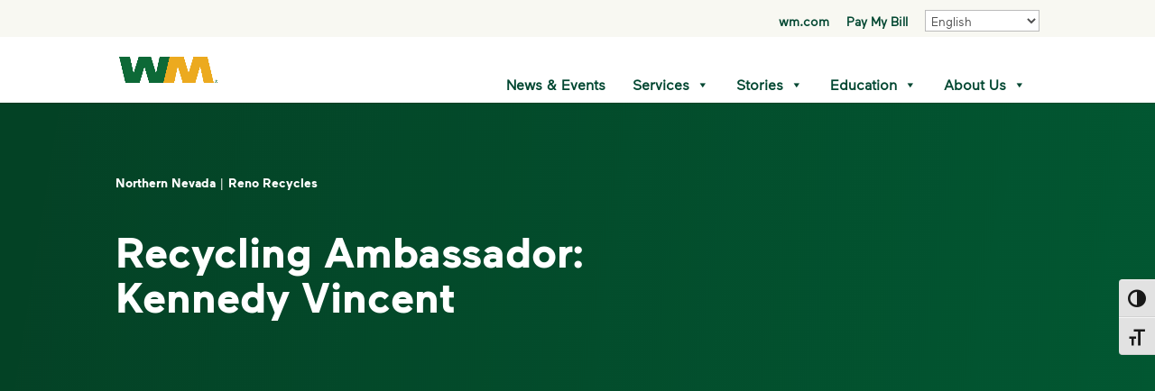

--- FILE ---
content_type: application/javascript
request_url: https://cdn.cookielaw.org/consent/e76461dc-cf98-492a-98bd-6e9677c2a7e8/OtAutoBlock.js
body_size: 1943
content:
!function(){function q(a){var c=[],b=[],e=function(f){for(var g={},h=0;h<u.length;h++){var d=u[h];if(d.Tag===f){g=d;break}var l=void 0,k=d.Tag;var C=(k=-1!==k.indexOf("http:")?k.replace("http:",""):k.replace("https:",""),-1!==(l=k.indexOf("?"))?k.replace(k.substring(l),""):k);if(f&&(-1!==f.indexOf(C)||-1!==d.Tag.indexOf(f))){g=d;break}}return g}(a);return e.CategoryId&&(c=e.CategoryId),e.Vendor&&(b=e.Vendor.split(":")),!e.Tag&&D&&(b=c=function(f){var g=[],h=function(d){var l=document.createElement("a");
return l.href=d,-1!==(d=l.hostname.split(".")).indexOf("www")||2<d.length?d.slice(1).join("."):l.hostname}(f);v.some(function(d){return d===h})&&(g=["C0004"]);return g}(a)),{categoryIds:c,vsCatIds:b}}function w(a){return!a||!a.length||(a&&window.OptanonActiveGroups?a.every(function(c){return-1!==window.OptanonActiveGroups.indexOf(","+c+",")}):void 0)}function m(a,c){void 0===c&&(c=null);var b=window,e=b.OneTrust&&b.OneTrust.IsVendorServiceEnabled;b=e&&b.OneTrust.IsVendorServiceEnabled();return"Categories"===
r||"All"===r&&e&&!b?w(a):("Vendors"===r||"All"===r&&e&&b)&&w(c)}function n(a){a=a.getAttribute("class")||"";return-1!==a.indexOf("optanon-category")||-1!==a.indexOf("ot-vscat")}function p(a){return a.hasAttribute("data-ot-ignore")}function x(a,c,b){void 0===b&&(b=null);var e=a.join("-"),f=b&&b.join("-"),g=c.getAttribute("class")||"",h="",d=!1;a&&a.length&&-1===g.indexOf("optanon-category-"+e)&&(h=("optanon-category-"+e).trim(),d=!0);b&&b.length&&-1===g.indexOf("ot-vscat-"+f)&&(h+=" "+("ot-vscat-"+
f).trim(),d=!0);d&&c.setAttribute("class",h+" "+g)}function y(a,c,b){void 0===b&&(b=null);var e;a=a.join("-");b=b&&b.join("-");return-1===c.indexOf("optanon-category-"+a)&&(e=("optanon-category-"+a).trim()),-1===c.indexOf("ot-vscat-"+b)&&(e+=" "+("ot-vscat-"+b).trim()),e+" "+c}function z(a){var c,b=q(a.src||"");(b.categoryIds.length||b.vsCatIds.length)&&(x(b.categoryIds,a,b.vsCatIds),m(b.categoryIds,b.vsCatIds)||(a.type="text/plain"),a.addEventListener("beforescriptexecute",c=function(e){"text/plain"===
a.getAttribute("type")&&e.preventDefault();a.removeEventListener("beforescriptexecute",c)}))}function A(a){var c=a.src||"",b=q(c);(b.categoryIds.length||b.vsCatIds.length)&&(x(b.categoryIds,a,b.vsCatIds),m(b.categoryIds,b.vsCatIds)||(a.removeAttribute("src"),a.setAttribute("data-src",c)))}var u=JSON.parse('[{"Tag":"https://www.googletagmanager.com/gtm.js","CategoryId":["C0002"],"Vendor":null},{"Tag":"https://www.google-analytics.com/privacy-sandbox/register-conversion","CategoryId":["C0004"],"Vendor":null},{"Tag":"https://www.youtube.com/embed/asKo1auF9lc","CategoryId":["C0002"],"Vendor":null},{"Tag":"https://captcha.wpsecurity.godaddy.com/api/v1/captcha/script","CategoryId":["C0004"],"Vendor":null},{"Tag":"https://www.youtube.com/generate_204","CategoryId":["C0002"],"Vendor":null},{"Tag":"https://googleads.g.doubleclick.net/pagead/viewthroughconversion/10905463789/","CategoryId":["C0004"],"Vendor":null},{"Tag":"https://www.youtube.com/embed/haexLn9RX4M","CategoryId":["C0002","C0004"],"Vendor":null},{"Tag":"https://www.youtube.com/s/player/03dbdfab/player_ias.vflset/en_US/base.js","CategoryId":["C0002","C0004"],"Vendor":null},{"Tag":"https://www.youtube.com/embed/-8iJz-pvqSg","CategoryId":["C0002"],"Vendor":null},{"Tag":"https://www.googletagmanager.com/gtag/js?id\x3dG-GR58W0XKY7","CategoryId":["C0002"],"Vendor":null},{"Tag":"https://www.youtube.com/embed/9HiFt4nxHic","CategoryId":["C0002"],"Vendor":null},{"Tag":"https://www.youtube.com/embed/Q4WMW34GvfA","CategoryId":["C0002","C0004"],"Vendor":null},{"Tag":"https://www.youtube.com/embed/NYBxATSDzkU","CategoryId":["C0002"],"Vendor":null},{"Tag":"https://www.youtube.com/embed/lCBnTmq6NXY","CategoryId":["C0002"],"Vendor":null},{"Tag":"https://www.youtube.com/embed/5rqxjQOssUs","CategoryId":["C0002","C0004"],"Vendor":null},{"Tag":"https://www.youtube.com/embed/bzJpjPUkxF8","CategoryId":["C0002"],"Vendor":null},{"Tag":"https://www.youtube.com/embed/nIoQX-yvDpI","CategoryId":["C0002","C0004"],"Vendor":null},{"Tag":"https://www.google.com/js/th/bTS-krGMW8fDflzgOBqs4RfQ289v88xjeZzvxqf94UM.js","CategoryId":["C0004"],"Vendor":null},{"Tag":"https://www.youtube.com/embed/VKgf2eXYreI","CategoryId":["C0002","C0004"],"Vendor":null},{"Tag":"https://www.youtube.com/embed/f-Sg0jdhXKk","CategoryId":["C0002"],"Vendor":null},{"Tag":"https://www.youtube.com/embed/xPbHrJjiCwY","CategoryId":["C0002","C0004"],"Vendor":null},{"Tag":"https://www.youtube.com/embed/UKaqAwZLigY","CategoryId":["C0002","C0004"],"Vendor":null},{"Tag":"https://www.youtube.com/embed/_MuBhd1O4aQ","CategoryId":["C0002"],"Vendor":null},{"Tag":"https://www.youtube.com/embed/oE5vKp8s98M","CategoryId":["C0002","C0004"],"Vendor":null},{"Tag":"https://www.youtube.com/embed/ZA_6P-boV5c","CategoryId":["C0002"],"Vendor":null},{"Tag":"https://www.youtube.com/embed/xdslIMRjsuM","CategoryId":["C0002","C0004"],"Vendor":null},{"Tag":"https://www.youtube.com/embed/7vxFwpToUbo","CategoryId":["C0002","C0004"],"Vendor":null},{"Tag":"https://www.youtube.com/embed/kzsKkWaR2Rg","CategoryId":["C0002","C0004"],"Vendor":null},{"Tag":"https://www.youtube.com/embed/v9Qw05MzAQ8","CategoryId":["C0002","C0004"],"Vendor":null},{"Tag":"https://www.youtube.com/embed/S0uFz9k58Ls","CategoryId":["C0002","C0004"],"Vendor":null},{"Tag":"https://www.youtube.com/s/player/2f1832d2/www-embed-player.vflset/www-embed-player.js","CategoryId":["C0002","C0004"],"Vendor":null},{"Tag":"https://www.youtube.com/s/player/2f1832d2/player_ias.vflset/en_US/remote.js","CategoryId":["C0002"],"Vendor":null},{"Tag":"https://www.youtube.com/embed/cv3Thv46grU","CategoryId":["C0002"],"Vendor":null},{"Tag":"https://www.youtube.com/embed/8XWCD7t8DsM","CategoryId":["C0002","C0004"],"Vendor":null},{"Tag":"https://cdn.wm.com/content/dam/wm/fonts/maax-bold.woff2","CategoryId":["C0004"],"Vendor":null},{"Tag":"https://cdn.wm.com/content/dam/wm/fonts/maax-regular.woff2","CategoryId":["C0004"],"Vendor":null},{"Tag":"https://www.youtube.com/embed/Guo9im9dV4k","CategoryId":["C0002"],"Vendor":null},{"Tag":"https://td.doubleclick.net/td/rul/10905463789","CategoryId":["C0004"],"Vendor":null},{"Tag":"https://www.youtube.com/embed/RhR7WiAOVJ0","CategoryId":["C0002","C0004"],"Vendor":null},{"Tag":"https://www.googletagmanager.com/gtag/js","CategoryId":["C0002","C0004"],"Vendor":null},{"Tag":"https://x7h.d0e.myftpupload.com","CategoryId":["C0002"],"Vendor":null},{"Tag":"https://play.google.com/log","CategoryId":["C0004"],"Vendor":null},{"Tag":"https://www.youtube.com/embed/ARj2oE3KRi0","CategoryId":["C0002"],"Vendor":null},{"Tag":"https://www.youtube.com/embed/_gA1jhDw3I0","CategoryId":["C0002"],"Vendor":null},{"Tag":"https://www.youtube.com/embed/U9w7z4Dbpr8","CategoryId":["C0002"],"Vendor":null},{"Tag":"https://www.youtube.com/s/player/2f1832d2/player_ias.vflset/en_US/base.js","CategoryId":["C0002","C0004"],"Vendor":null},{"Tag":"https://www.youtube.com/embed/Oq5fDl1PUIw","CategoryId":["C0002","C0004"],"Vendor":null},{"Tag":"https://www.youtube.com/embed/K2tn0RWu2xg","CategoryId":["C0002","C0004"],"Vendor":null},{"Tag":"https://www.youtube.com/embed/n4puAjEfUTk","CategoryId":["C0002","C0004"],"Vendor":null},{"Tag":"https://www.youtube.com/s/player/03dbdfab/www-embed-player.vflset/www-embed-player.js","CategoryId":["C0002","C0004"],"Vendor":null}]'),
D=JSON.parse("true"),r=JSON.parse('"Categories"'),v=(v=[""]).filter(function(a){if("null"!==a&&a.trim().length)return a}),t=["embed","iframe","img","script"],B=((new MutationObserver(function(a){Array.prototype.forEach.call(a,function(c){Array.prototype.forEach.call(c.addedNodes,function(e){1!==e.nodeType||-1===t.indexOf(e.tagName.toLowerCase())||n(e)||p(e)||("script"===e.tagName.toLowerCase()?z:A)(e)});var b=c.target;!c.attributeName||n(b)&&p(b)||("script"===b.nodeName.toLowerCase()?z(b):-1!==t.indexOf(c.target.nodeName.toLowerCase())&&
A(b))})})).observe(document.documentElement,{childList:!0,subtree:!0,attributes:!0,attributeFilter:["src"]}),document.createElement);document.createElement=function(){for(var a,c,b=[],e=0;e<arguments.length;e++)b[e]=arguments[e];return"script"===b[0].toLowerCase()||-1!==t.indexOf(b[0].toLowerCase())?(a=B.bind(document).apply(void 0,b),c=a.setAttribute.bind(a),Object.defineProperties(a,{src:{get:function(){try{return a.cloneNode().src}catch(f){return a.getAttribute("src")||""}},set:function(f){var g=
b[0],h,d,l,k="";k=q(k="string"==typeof f||f instanceof Object?f.toString():k);return d=g,l=a,!(h=k).categoryIds.length&&!h.vsCatIds.length||"script"!==d.toLowerCase()||n(l)||m(h.categoryIds,h.vsCatIds)||p(l)?(d=g,h=a,!(l=k).categoryIds.length||-1===t.indexOf(d.toLowerCase())||n(h)||m(l.categoryIds,l.vsCatIds)||p(h)?c("src",f):(a.removeAttribute("src"),c("data-src",f),(g=a.getAttribute("class"))||c("class",y(k.categoryIds,g||"",k.vsCatIds)))):(c("type","text/plain"),c("src",f)),!0}},type:{get:function(){return a.getAttribute("type")||
""},set:function(f){return h=c,d=q((g=a).src||""),h("type",!d.categoryIds.length&&!d.vsCatIds.length||n(g)||m(d.categoryIds,d.vsCatIds)||p(g)?f:"text/plain"),!0;var g,h,d}},class:{set:function(f){return h=c,!(d=q((g=a).src)).categoryIds.length&&!d.vsCatIds.length||n(g)||m(d.categoryIds,d.vsCatIds)||p(g)?h("class",f):h("class",y(d.categoryIds,f,d.vsCatIds)),!0;var g,h,d}}}),a.setAttribute=function(f,g,h){"type"!==f&&"src"!==f||h?c(f,g):a[f]=g},a):B.bind(document).apply(void 0,b)}}();